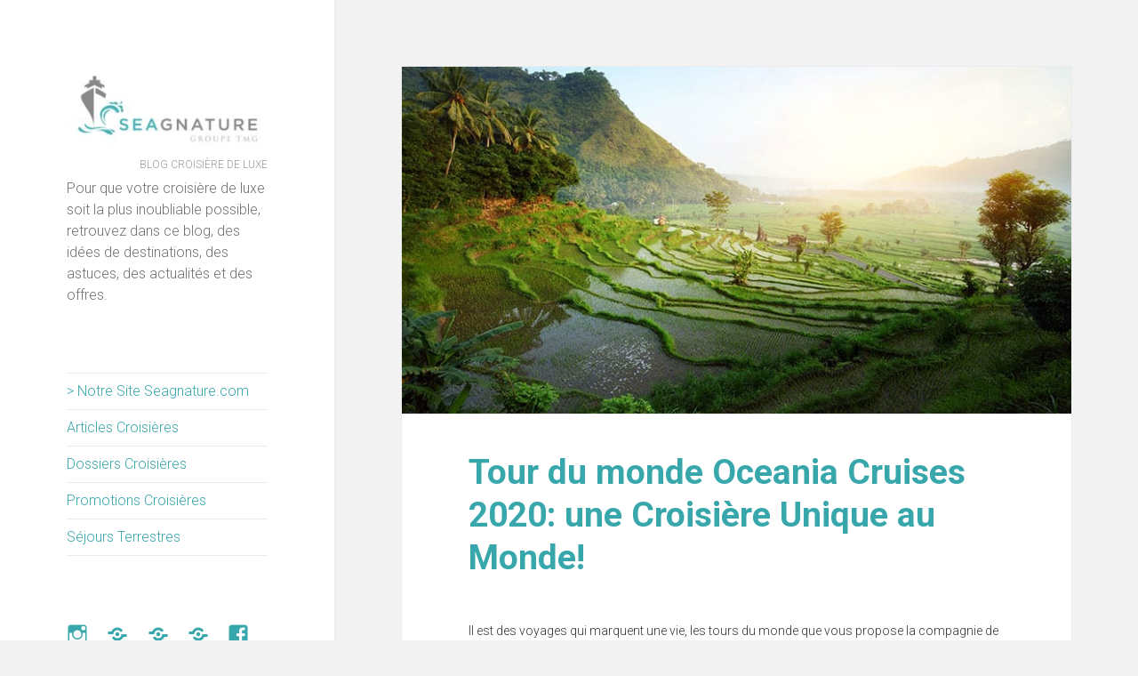

--- FILE ---
content_type: text/html; charset=UTF-8
request_url: https://www.seagnature.com/blog/tour-du-monde-oceania-cruises-2020-croisiere-unique-au-monde/
body_size: 13624
content:
<!DOCTYPE html>
<html lang="fr-FR" class="no-js">
<head>
<!-- Google Tag Manager -->
<script>(function(w,d,s,l,i){w[l]=w[l]||[];w[l].push({'gtm.start':
new Date().getTime(),event:'gtm.js'});var f=d.getElementsByTagName(s)[0],
j=d.createElement(s),dl=l!='dataLayer'?'&l='+l:'';j.async=true;j.src=
'https://www.googletagmanager.com/gtm.js?id='+i+dl;f.parentNode.insertBefore(j,f);
})(window,document,'script','dataLayer','GTM-PMXR6RH');</script>
<!-- End Google Tag Manager -->
	<meta charset="UTF-8">
	<meta name="viewport" content="width=device-width">
	<link rel="profile" href="http://gmpg.org/xfn/11">
	<link rel="pingback" href="https://www.seagnature.com/blog/xmlrpc.php">
	<!--[if lt IE 9]>
	<script src="https://www.seagnature.com/blog/wp-content/themes/seagnature/js/html5.js"></script>
	<![endif]-->
	<script>(function(html){html.className = html.className.replace(/\bno-js\b/,'js')})(document.documentElement);</script>
<title>Tour du monde Oceania Cruises 2020: une Croisière Unique au Monde !</title>

<!-- This site is optimized with the Yoast SEO plugin v12.4 - https://yoast.com/wordpress/plugins/seo/ -->
<meta name="description" content="Il est des voyages qui marquent une vie, les tours du monde que vous propose la compagnie de croisière Oceania Cruises en sont les plus beaux exemples."/>
<meta name="robots" content="max-snippet:-1, max-image-preview:large, max-video-preview:-1"/>
<link rel="canonical" href="https://www.seagnature.com/blog/tour-du-monde-oceania-cruises-2020-croisiere-unique-au-monde/" />
<meta property="og:locale" content="fr_FR" />
<meta property="og:type" content="article" />
<meta property="og:title" content="Tour du monde Oceania Cruises 2020: une Croisière Unique au Monde !" />
<meta property="og:description" content="Il est des voyages qui marquent une vie, les tours du monde que vous propose la compagnie de croisière Oceania Cruises en sont les plus beaux exemples." />
<meta property="og:url" content="https://www.seagnature.com/blog/tour-du-monde-oceania-cruises-2020-croisiere-unique-au-monde/" />
<meta property="og:site_name" content="Blog Croisière de Luxe" />
<meta property="article:publisher" content="https://www.facebook.com/croisieres.de.luxe" />
<meta property="article:author" content="https://www.facebook.com/croisieres.de.luxe" />
<meta property="article:tag" content="Oceania Cruises" />
<meta property="article:section" content="Articles Croisières" />
<meta property="article:published_time" content="2018-06-20T05:07:06+00:00" />
<meta property="article:modified_time" content="2018-06-19T15:37:03+00:00" />
<meta property="og:updated_time" content="2018-06-19T15:37:03+00:00" />
<meta property="og:image" content="https://www.seagnature.com/blog/wp-content/uploads/2018/06/croisiere-tour-monde-oceania-cruises-bali-indonesie.jpg" />
<meta property="og:image:secure_url" content="https://www.seagnature.com/blog/wp-content/uploads/2018/06/croisiere-tour-monde-oceania-cruises-bali-indonesie.jpg" />
<meta property="og:image:width" content="778" />
<meta property="og:image:height" content="403" />
<meta name="twitter:card" content="summary_large_image" />
<meta name="twitter:description" content="Il est des voyages qui marquent une vie, les tours du monde que vous propose la compagnie de croisière Oceania Cruises en sont les plus beaux exemples." />
<meta name="twitter:title" content="Tour du monde Oceania Cruises 2020: une Croisière Unique au Monde !" />
<meta name="twitter:site" content="@Seagnature" />
<meta name="twitter:image" content="https://www.seagnature.com/blog/wp-content/uploads/2018/06/croisiere-tour-monde-oceania-cruises-bali-indonesie.jpg" />
<meta name="twitter:creator" content="@seagnature" />
<script type='application/ld+json' class='yoast-schema-graph yoast-schema-graph--main'>{"@context":"https://schema.org","@graph":[{"@type":"WebSite","@id":"https://www.seagnature.com/blog/#website","url":"https://www.seagnature.com/blog/","name":"Blog Croisi\u00e8re de Luxe","potentialAction":{"@type":"SearchAction","target":"https://www.seagnature.com/blog/?s={search_term_string}","query-input":"required name=search_term_string"}},{"@type":"ImageObject","@id":"https://www.seagnature.com/blog/tour-du-monde-oceania-cruises-2020-croisiere-unique-au-monde/#primaryimage","url":"https://www.seagnature.com/blog/wp-content/uploads/2018/06/croisiere-tour-monde-oceania-cruises-bali-indonesie.jpg","width":778,"height":403,"caption":"croisi\u00e8re tour du monde oceania cruises"},{"@type":"WebPage","@id":"https://www.seagnature.com/blog/tour-du-monde-oceania-cruises-2020-croisiere-unique-au-monde/#webpage","url":"https://www.seagnature.com/blog/tour-du-monde-oceania-cruises-2020-croisiere-unique-au-monde/","inLanguage":"fr-FR","name":"Tour du monde Oceania Cruises 2020: une Croisi\u00e8re Unique au Monde !","isPartOf":{"@id":"https://www.seagnature.com/blog/#website"},"primaryImageOfPage":{"@id":"https://www.seagnature.com/blog/tour-du-monde-oceania-cruises-2020-croisiere-unique-au-monde/#primaryimage"},"datePublished":"2018-06-20T05:07:06+00:00","dateModified":"2018-06-19T15:37:03+00:00","author":{"@id":"https://www.seagnature.com/blog/#/schema/person/84730934bf9d626f5338912d1b3ed622"},"description":"Il est des voyages qui marquent une vie, les tours du monde que vous propose la compagnie de croisi\u00e8re Oceania Cruises en sont les plus beaux exemples."},{"@type":["Person"],"@id":"https://www.seagnature.com/blog/#/schema/person/84730934bf9d626f5338912d1b3ed622","name":"Seagnature","image":{"@type":"ImageObject","@id":"https://www.seagnature.com/blog/#authorlogo","url":"https://secure.gravatar.com/avatar/139bfeedc187101cd19143f4c1b62f86?s=96&d=mm&r=g","caption":"Seagnature"},"description":"Avec plus de 50 ans d\u2019exp\u00e9rience dans la croisi\u00e8re de luxe, Seagnature poss\u00e8de une expertise pr\u00e9cieuse et un r\u00e9seau important de partenaires pour offrir \u00e0 ses clients les meilleures croisi\u00e8res de luxe.","sameAs":["https://www.facebook.com/croisieres.de.luxe","https://twitter.com/seagnature"]}]}</script>
<!-- / Yoast SEO plugin. -->

<link rel='dns-prefetch' href='//fonts.googleapis.com' />
<link rel='dns-prefetch' href='//s.w.org' />
<link rel="alternate" type="application/rss+xml" title="Blog Croisière de Luxe &raquo; Flux" href="https://www.seagnature.com/blog/feed/" />
<link rel="alternate" type="application/rss+xml" title="Blog Croisière de Luxe &raquo; Flux des commentaires" href="https://www.seagnature.com/blog/comments/feed/" />
		<script type="text/javascript">
			window._wpemojiSettings = {"baseUrl":"https:\/\/s.w.org\/images\/core\/emoji\/11.2.0\/72x72\/","ext":".png","svgUrl":"https:\/\/s.w.org\/images\/core\/emoji\/11.2.0\/svg\/","svgExt":".svg","source":{"concatemoji":"https:\/\/www.seagnature.com\/blog\/wp-includes\/js\/wp-emoji-release.min.js?ver=5.1.21"}};
			!function(e,a,t){var n,r,o,i=a.createElement("canvas"),p=i.getContext&&i.getContext("2d");function s(e,t){var a=String.fromCharCode;p.clearRect(0,0,i.width,i.height),p.fillText(a.apply(this,e),0,0);e=i.toDataURL();return p.clearRect(0,0,i.width,i.height),p.fillText(a.apply(this,t),0,0),e===i.toDataURL()}function c(e){var t=a.createElement("script");t.src=e,t.defer=t.type="text/javascript",a.getElementsByTagName("head")[0].appendChild(t)}for(o=Array("flag","emoji"),t.supports={everything:!0,everythingExceptFlag:!0},r=0;r<o.length;r++)t.supports[o[r]]=function(e){if(!p||!p.fillText)return!1;switch(p.textBaseline="top",p.font="600 32px Arial",e){case"flag":return s([55356,56826,55356,56819],[55356,56826,8203,55356,56819])?!1:!s([55356,57332,56128,56423,56128,56418,56128,56421,56128,56430,56128,56423,56128,56447],[55356,57332,8203,56128,56423,8203,56128,56418,8203,56128,56421,8203,56128,56430,8203,56128,56423,8203,56128,56447]);case"emoji":return!s([55358,56760,9792,65039],[55358,56760,8203,9792,65039])}return!1}(o[r]),t.supports.everything=t.supports.everything&&t.supports[o[r]],"flag"!==o[r]&&(t.supports.everythingExceptFlag=t.supports.everythingExceptFlag&&t.supports[o[r]]);t.supports.everythingExceptFlag=t.supports.everythingExceptFlag&&!t.supports.flag,t.DOMReady=!1,t.readyCallback=function(){t.DOMReady=!0},t.supports.everything||(n=function(){t.readyCallback()},a.addEventListener?(a.addEventListener("DOMContentLoaded",n,!1),e.addEventListener("load",n,!1)):(e.attachEvent("onload",n),a.attachEvent("onreadystatechange",function(){"complete"===a.readyState&&t.readyCallback()})),(n=t.source||{}).concatemoji?c(n.concatemoji):n.wpemoji&&n.twemoji&&(c(n.twemoji),c(n.wpemoji)))}(window,document,window._wpemojiSettings);
		</script>
		<style type="text/css">
img.wp-smiley,
img.emoji {
	display: inline !important;
	border: none !important;
	box-shadow: none !important;
	height: 1em !important;
	width: 1em !important;
	margin: 0 .07em !important;
	vertical-align: -0.1em !important;
	background: none !important;
	padding: 0 !important;
}
</style>
	<link rel='stylesheet' id='wp-block-library-css'  href='https://www.seagnature.com/blog/wp-includes/css/dist/block-library/style.min.css?ver=5.1.21' type='text/css' media='all' />
<link rel='stylesheet' id='twentyfifteen-fonts-css'  href='https://fonts.googleapis.com/css?family=Roboto%3A300italic%2C700italic%2C300%2C700&#038;subset=latin%2Clatin-ext' type='text/css' media='all' />
<link rel='stylesheet' id='genericons-css'  href='https://www.seagnature.com/blog/wp-content/themes/seagnature/genericons/genericons.css?ver=3.2' type='text/css' media='all' />
<link rel='stylesheet' id='twentyfifteen-style-css'  href='https://www.seagnature.com/blog/wp-content/themes/seagnature/style.css?ver=5.1.21' type='text/css' media='all' />
<style id='twentyfifteen-style-inline-css' type='text/css'>

			.post-navigation .nav-previous { background-image: url(https://www.seagnature.com/blog/wp-content/uploads/2018/06/croisiere-fluviale-luxe-rhin-Francfort-sur-le-Main.jpg); }
			.post-navigation .nav-previous .post-title, .post-navigation .nav-previous a:hover .post-title, .post-navigation .nav-previous .meta-nav { color: #fff; }
			.post-navigation .nav-previous a:before { background-color: rgba(0, 0, 0, 0.4); }
		
			.post-navigation .nav-next { background-image: url(https://www.seagnature.com/blog/wp-content/uploads/2018/06/croisiere-baltique-tallinn-825x510.jpg); border-top: 0; }
			.post-navigation .nav-next .post-title, .post-navigation .nav-next a:hover .post-title, .post-navigation .nav-next .meta-nav { color: #fff; }
			.post-navigation .nav-next a:before { background-color: rgba(0, 0, 0, 0.4); }
		
</style>
<!--[if lt IE 9]>
<link rel='stylesheet' id='twentyfifteen-ie-css'  href='https://www.seagnature.com/blog/wp-content/themes/seagnature/css/ie.css?ver=20141010' type='text/css' media='all' />
<![endif]-->
<!--[if lt IE 8]>
<link rel='stylesheet' id='twentyfifteen-ie7-css'  href='https://www.seagnature.com/blog/wp-content/themes/seagnature/css/ie7.css?ver=20141010' type='text/css' media='all' />
<![endif]-->
<link rel='stylesheet' id='bootstrap-css'  href='https://www.seagnature.com/blog/wp-content/themes/seagnature/css/bootstrap.min.css?ver=5.1.21' type='text/css' media='all' />
<script type='text/javascript' src='https://www.seagnature.com/blog/wp-includes/js/jquery/jquery.js?ver=1.12.4'></script>
<script type='text/javascript' src='https://www.seagnature.com/blog/wp-includes/js/jquery/jquery-migrate.min.js?ver=1.4.1'></script>
<link rel='https://api.w.org/' href='https://www.seagnature.com/blog/wp-json/' />
<link rel="EditURI" type="application/rsd+xml" title="RSD" href="https://www.seagnature.com/blog/xmlrpc.php?rsd" />
<link rel="wlwmanifest" type="application/wlwmanifest+xml" href="https://www.seagnature.com/blog/wp-includes/wlwmanifest.xml" /> 
<meta name="generator" content="WordPress 5.1.21" />
<link rel='shortlink' href='https://www.seagnature.com/blog/?p=1200' />
<link rel="alternate" type="application/json+oembed" href="https://www.seagnature.com/blog/wp-json/oembed/1.0/embed?url=https%3A%2F%2Fwww.seagnature.com%2Fblog%2Ftour-du-monde-oceania-cruises-2020-croisiere-unique-au-monde%2F" />
<link rel="alternate" type="text/xml+oembed" href="https://www.seagnature.com/blog/wp-json/oembed/1.0/embed?url=https%3A%2F%2Fwww.seagnature.com%2Fblog%2Ftour-du-monde-oceania-cruises-2020-croisiere-unique-au-monde%2F&#038;format=xml" />

		<script>
			(function(i,s,o,g,r,a,m){i['GoogleAnalyticsObject']=r;i[r]=i[r]||function(){
			(i[r].q=i[r].q||[]).push(arguments)},i[r].l=1*new Date();a=s.createElement(o),
			m=s.getElementsByTagName(o)[0];a.async=1;a.src=g;m.parentNode.insertBefore(a,m)
			})(window,document,'script','https://www.google-analytics.com/analytics.js','ga');
			ga('create', 'UA-2374614-7', 'auto');
			ga('require', 'displayfeatures');
			ga('send', 'pageview');
		</script>

	<!-- Google tag (gtag.js) -->
<script async src="https://www.googletagmanager.com/gtag/js?id=AW-1021856084"></script>
<script>
  window.dataLayer = window.dataLayer || [];
  function gtag(){dataLayer.push(arguments);}
  gtag('js', new Date());

  gtag('config', 'AW-1021856084');
</script>
<style type="text/css">.broken_link, a.broken_link {
	text-decoration: line-through;
}</style><style type="text/css" id="custom-background-css">
body.custom-background { background-color: #f2f2f3; }
</style>
	<link rel="icon" href="https://www.seagnature.com/blog/wp-content/uploads/2019/07/cropped-fav-32x32.png" sizes="32x32" />
<link rel="icon" href="https://www.seagnature.com/blog/wp-content/uploads/2019/07/cropped-fav-192x192.png" sizes="192x192" />
<link rel="apple-touch-icon-precomposed" href="https://www.seagnature.com/blog/wp-content/uploads/2019/07/cropped-fav-180x180.png" />
<meta name="msapplication-TileImage" content="https://www.seagnature.com/blog/wp-content/uploads/2019/07/cropped-fav-270x270.png" />
		<style type="text/css" id="wp-custom-css">
			.button {
  display: inline-block;
  padding: 12px 24px;
  border-radius: 6px;
  border: 0!important;
  font-weight: bold;
  letter-spacing: 0.0625em;
  text-transform: uppercase;
  background: #38a4ac;
  color: #fff;
}
/* Add a rollover background colour but keep the text white */
.button:hover,
.button:focus,
.button:active {
  background: #081a33;
	color: #fff;
}
.texte-turquoise {
  color: #38a7ac;
}
.texte-rouge {
  color: #eb4742;
}
/* Désactive la coupure automatique des mots */
p, h1, h2, h3, h4, h5, h6, li, blockquote, .entry-content {
  hyphens: none !important;
  -webkit-hyphens: none !important;
  -moz-hyphens: none !important;
  -ms-hyphens: none !important;
  word-break: normal !important;
  overflow-wrap: normal !important;
}		</style>
			<link rel="me" href="https://mastodon.top/@CroisiereDeLuxe">
	<link rel="me" href="https://mastodon.social/@ccailt">
</head>

<body class="post-template-default single single-post postid-1200 single-format-standard custom-background wp-custom-logo">
<div id="page" class="hfeed site">
	<a class="skip-link screen-reader-text" href="#content">Skip to content</a>

	<div id="sidebar" class="sidebar">
		<header id="masthead" class="site-header" role="banner">
			<div class="site-branding">
				<a href="https://www.seagnature.com/blog/" class="custom-logo-link" rel="home" itemprop="url"><img width="248" height="105" src="https://www.seagnature.com/blog/wp-content/uploads/2023/04/cropped-seagnature-long.jpg" class="custom-logo" alt="Blog Croisière de Luxe" itemprop="logo" /></a>						<p class="site-title"><a href="https://www.seagnature.com/blog/" rel="home">Blog Croisière de Luxe</a></p>
											<p class="site-description">Pour que votre croisière de luxe soit la plus inoubliable possible, retrouvez dans ce blog, des idées de destinations, des astuces, des actualités et des offres.</p>
									<button class="secondary-toggle">Menu and widgets</button>
			</div><!-- .site-branding -->
		</header><!-- .site-header -->

			<div id="secondary" class="secondary">

					<nav id="site-navigation" class="main-navigation" role="navigation">
				<div class="menu-menu-1-container"><ul id="menu-menu-1" class="nav-menu"><li id="menu-item-32" class="menu-item menu-item-type-custom menu-item-object-custom menu-item-32"><a href="https://www.seagnature.com/?utm_source=blog&#038;utm_medium=menugauche&#038;utm_campaign=boutongotosite">> Notre Site Seagnature.com</a></li>
<li id="menu-item-12" class="menu-item menu-item-type-taxonomy menu-item-object-category current-post-ancestor current-menu-parent current-post-parent menu-item-12"><a href="https://www.seagnature.com/blog/category/articles-croisieres/">Articles Croisières</a></li>
<li id="menu-item-13" class="menu-item menu-item-type-taxonomy menu-item-object-category menu-item-13"><a href="https://www.seagnature.com/blog/category/dossiers-croisieres/">Dossiers Croisières</a></li>
<li id="menu-item-29" class="menu-item menu-item-type-taxonomy menu-item-object-category menu-item-29"><a href="https://www.seagnature.com/blog/category/promotions-croisieres/">Promotions Croisières</a></li>
<li id="menu-item-2845" class="menu-item menu-item-type-taxonomy menu-item-object-category menu-item-2845"><a href="https://www.seagnature.com/blog/category/sejours-terrestres/">Séjours Terrestres</a></li>
</ul></div>			</nav><!-- .main-navigation -->
		
					<nav id="social-navigation" class="social-navigation" role="navigation">
				<div class="menu-menu-sn-container"><ul id="menu-menu-sn" class="menu"><li id="menu-item-156" class="menu-item menu-item-type-custom menu-item-object-custom menu-item-156"><a href="https://www.instagram.com/seagnature/"><span class="screen-reader-text">Instagram</span></a></li>
<li id="menu-item-155" class="menu-item menu-item-type-custom menu-item-object-custom menu-item-155"><a href="https://mastodon.top/@CroisiereDeLuxe"><span class="screen-reader-text">Mastodon</span></a></li>
<li id="menu-item-7016" class="menu-item menu-item-type-custom menu-item-object-custom menu-item-7016"><a href="https://bsky.app/profile/seagnature.com"><span class="screen-reader-text">Bluesky</span></a></li>
<li id="menu-item-1279" class="menu-item menu-item-type-custom menu-item-object-custom menu-item-1279"><a href="https://www.threads.net/@seagnature"><span class="screen-reader-text">Threads</span></a></li>
<li id="menu-item-154" class="menu-item menu-item-type-custom menu-item-object-custom menu-item-154"><a href="https://www.facebook.com/croisieres.de.luxe"><span class="screen-reader-text">Facebook</span></a></li>
<li id="menu-item-4946" class="menu-item menu-item-type-custom menu-item-object-custom menu-item-4946"><a href="https://flipboard.com/@seagnature/croisieres-de-luxe-1h48t4hsy"><span class="screen-reader-text">Flipboard</span></a></li>
<li id="menu-item-157" class="menu-item menu-item-type-custom menu-item-object-custom menu-item-157"><a href="https://www.pinterest.com/seagnature/"><span class="screen-reader-text">Pinterest</span></a></li>
<li id="menu-item-423" class="menu-item menu-item-type-custom menu-item-object-custom menu-item-423"><a href="https://www.youtube.com/c/Seagnature"><span class="screen-reader-text">YouTube</span></a></li>
<li id="menu-item-159" class="menu-item menu-item-type-custom menu-item-object-custom menu-item-159"><a href="https://fr.linkedin.com/company/seagnature"><span class="screen-reader-text">LinkedIn</span></a></li>
<li id="menu-item-1278" class="menu-item menu-item-type-custom menu-item-object-custom menu-item-1278"><a href="https://www.seagnature.com/blog/feed/"><span class="screen-reader-text">RSS</span></a></li>
</ul></div>			</nav><!-- .social-navigation -->
		
					<div id="widget-area" class="widget-area" role="complementary">
				<aside id="search-2" class="widget widget_search"><form role="search" method="get" class="search-form" action="https://www.seagnature.com/blog/">
				<label>
					<span class="screen-reader-text">Rechercher :</span>
					<input type="search" class="search-field" placeholder="Recherche&hellip;" value="" name="s" />
				</label>
				<input type="submit" class="search-submit screen-reader-text" value="Rechercher" />
			</form></aside>		<aside id="recent-posts-2" class="widget widget_recent_entries">		<h2 class="widget-title">Articles récents</h2>		<ul>
											<li>
					<a href="https://www.seagnature.com/blog/silversea-silver-muse-une-transformation-luxueuse-qui-ravira-les-amateurs-de-croisieres-gastronomiques-100788/">Silver Muse&nbsp;: Une Transformation Luxueuse qui ravira les Amateurs de Croisières Gastronomiques</a>
									</li>
											<li>
					<a href="https://www.seagnature.com/blog/sail-save-vos-croisieres-de-reve-crystal-cruises-a-prix-avantageux-100787/">Sail &#038; Save&nbsp;: Vos Croisières de Rêve CRYSTAL à Prix Avantageux</a>
									</li>
											<li>
					<a href="https://www.seagnature.com/blog/la-polynesie-secrete-a-bord-du-jacques-cartier-croisiere-ponant-explorations-et-traditions-polynesiennes-100786/">La Polynésie Secrète à bord du Jacques Cartier&nbsp;: Explorations et Traditions Polynésiennes</a>
									</li>
											<li>
					<a href="https://www.seagnature.com/blog/oceania-cruises-croisiere-desormais-reservee-aux-adultes-une-nouvelle-ere-de-quietude-en-mer-100785/">Oceania Cruises, désormais Réservée aux Adultes&nbsp;: une Nouvelle ère de Quiétude en mer</a>
									</li>
											<li>
					<a href="https://www.seagnature.com/blog/une-invitation-particuliere-de-la-part-des-croisieres-de-luxe-explora-journeys-100784/">Une Invitation Particulière de la Part d&rsquo;Explora Journeys</a>
									</li>
											<li>
					<a href="https://www.seagnature.com/blog/croisiere-luxe-regent-seven-seas-upgrade-your-horizon-2026-100783/">Regent Seven Seas Cruises : L&rsquo;offre « Upgrade Your Horizon » pour Explorer le Monde en Luxe Absolu</a>
									</li>
											<li>
					<a href="https://www.seagnature.com/blog/croisieres-de-luxe-en-famille-decouvrez-comment-explora-journeys-reinvente-les-voyages-multigenerationnels-en-mer-100782/">Croisières de Luxe en Famille&nbsp;: Découvrez comment Explora Journeys réinvente les Voyages Multigénérationnels en Mer</a>
									</li>
					</ul>
		</aside><aside id="tag_cloud-3" class="widget widget_tag_cloud"><h2 class="widget-title">On parle d&rsquo;elles</h2><div class="tagcloud"><a href="https://www.seagnature.com/blog/tag/a-rosa/" class="tag-cloud-link tag-link-29 tag-link-position-1" style="font-size: 11.2pt;" aria-label="A-Rosa (4 éléments)">A-Rosa</a>
<a href="https://www.seagnature.com/blog/tag/amawaterways/" class="tag-cloud-link tag-link-19 tag-link-position-2" style="font-size: 14.48pt;" aria-label="AmaWaterways (12 éléments)">AmaWaterways</a>
<a href="https://www.seagnature.com/blog/tag/anakonda-river-cruises/" class="tag-cloud-link tag-link-31 tag-link-position-3" style="font-size: 9.44pt;" aria-label="Anakonda River Cruises (2 éléments)">Anakonda River Cruises</a>
<a href="https://www.seagnature.com/blog/tag/black-friday-2024/" class="tag-cloud-link tag-link-518 tag-link-position-4" style="font-size: 11.84pt;" aria-label="Black Friday 2024 (5 éléments)">Black Friday 2024</a>
<a href="https://www.seagnature.com/blog/tag/crystal-cruises/" class="tag-cloud-link tag-link-12 tag-link-position-5" style="font-size: 19.92pt;" aria-label="Crystal Cruises (60 éléments)">Crystal Cruises</a>
<a href="https://www.seagnature.com/blog/tag/cunard/" class="tag-cloud-link tag-link-28 tag-link-position-6" style="font-size: 9.44pt;" aria-label="Cunard (2 éléments)">Cunard</a>
<a href="https://www.seagnature.com/blog/tag/disney-cruise-line/" class="tag-cloud-link tag-link-15 tag-link-position-7" style="font-size: 13.92pt;" aria-label="Disney Cruise Line (10 éléments)">Disney Cruise Line</a>
<a href="https://www.seagnature.com/blog/tag/emerald/" class="tag-cloud-link tag-link-24 tag-link-position-8" style="font-size: 11.2pt;" aria-label="Emerald (4 éléments)">Emerald</a>
<a href="https://www.seagnature.com/blog/tag/explora-journeys/" class="tag-cloud-link tag-link-222 tag-link-position-9" style="font-size: 18.08pt;" aria-label="Explora Journeys (35 éléments)">Explora Journeys</a>
<a href="https://www.seagnature.com/blog/tag/four-seasons/" class="tag-cloud-link tag-link-376 tag-link-position-10" style="font-size: 10.4pt;" aria-label="Four Seasons (3 éléments)">Four Seasons</a>
<a href="https://www.seagnature.com/blog/tag/holland-america-line/" class="tag-cloud-link tag-link-22 tag-link-position-11" style="font-size: 11.2pt;" aria-label="Holland America Line (4 éléments)">Holland America Line</a>
<a href="https://www.seagnature.com/blog/tag/luftner-cruises/" class="tag-cloud-link tag-link-30 tag-link-position-12" style="font-size: 12.4pt;" aria-label="Lüftner Cruises (6 éléments)">Lüftner Cruises</a>
<a href="https://www.seagnature.com/blog/tag/norwegian-cruise-line/" class="tag-cloud-link tag-link-14 tag-link-position-13" style="font-size: 15.44pt;" aria-label="Norwegian Cruise Line (16 éléments)">Norwegian Cruise Line</a>
<a href="https://www.seagnature.com/blog/tag/oceania-cruises/" class="tag-cloud-link tag-link-8 tag-link-position-14" style="font-size: 21.84pt;" aria-label="Oceania Cruises (105 éléments)">Oceania Cruises</a>
<a href="https://www.seagnature.com/blog/tag/orient-express/" class="tag-cloud-link tag-link-375 tag-link-position-15" style="font-size: 10.4pt;" aria-label="Orient Express (3 éléments)">Orient Express</a>
<a href="https://www.seagnature.com/blog/tag/ponant/" class="tag-cloud-link tag-link-18 tag-link-position-16" style="font-size: 16.64pt;" aria-label="Ponant (23 éléments)">Ponant</a>
<a href="https://www.seagnature.com/blog/tag/princess-cruises/" class="tag-cloud-link tag-link-27 tag-link-position-17" style="font-size: 10.4pt;" aria-label="Princess Cruises (3 éléments)">Princess Cruises</a>
<a href="https://www.seagnature.com/blog/tag/quark-expeditions/" class="tag-cloud-link tag-link-32 tag-link-position-18" style="font-size: 14.48pt;" aria-label="Quark Expeditions (12 éléments)">Quark Expeditions</a>
<a href="https://www.seagnature.com/blog/tag/regent-seven-seas-cruises/" class="tag-cloud-link tag-link-11 tag-link-position-19" style="font-size: 21.28pt;" aria-label="Regent Seven Seas Cruises (91 éléments)">Regent Seven Seas Cruises</a>
<a href="https://www.seagnature.com/blog/tag/ritz-carlton-yacht-collection/" class="tag-cloud-link tag-link-342 tag-link-position-20" style="font-size: 10.4pt;" aria-label="Ritz-Carlton Yacht Collection (3 éléments)">Ritz-Carlton Yacht Collection</a>
<a href="https://www.seagnature.com/blog/tag/scenic/" class="tag-cloud-link tag-link-23 tag-link-position-21" style="font-size: 15.44pt;" aria-label="Scenic (16 éléments)">Scenic</a>
<a href="https://www.seagnature.com/blog/tag/seabourn/" class="tag-cloud-link tag-link-21 tag-link-position-22" style="font-size: 17.76pt;" aria-label="Seabourn (32 éléments)">Seabourn</a>
<a href="https://www.seagnature.com/blog/tag/sea-cloud-cruises/" class="tag-cloud-link tag-link-16 tag-link-position-23" style="font-size: 16.48pt;" aria-label="Sea Cloud Cruises (22 éléments)">Sea Cloud Cruises</a>
<a href="https://www.seagnature.com/blog/tag/seadream-yacht-club/" class="tag-cloud-link tag-link-13 tag-link-position-24" style="font-size: 16pt;" aria-label="SeaDream Yacht Club (19 éléments)">SeaDream Yacht Club</a>
<a href="https://www.seagnature.com/blog/tag/silversea-cruises/" class="tag-cloud-link tag-link-10 tag-link-position-25" style="font-size: 22pt;" aria-label="Silversea Cruises (110 éléments)">Silversea Cruises</a>
<a href="https://www.seagnature.com/blog/tag/star-clippers/" class="tag-cloud-link tag-link-343 tag-link-position-26" style="font-size: 8pt;" aria-label="Star Clippers (1 élément)">Star Clippers</a>
<a href="https://www.seagnature.com/blog/tag/swan-hellenic/" class="tag-cloud-link tag-link-209 tag-link-position-27" style="font-size: 11.84pt;" aria-label="Swan Hellenic (5 éléments)">Swan Hellenic</a>
<a href="https://www.seagnature.com/blog/tag/uniworld/" class="tag-cloud-link tag-link-20 tag-link-position-28" style="font-size: 13.6pt;" aria-label="Uniworld (9 éléments)">Uniworld</a>
<a href="https://www.seagnature.com/blog/tag/viking-ocean-cruises/" class="tag-cloud-link tag-link-26 tag-link-position-29" style="font-size: 9.44pt;" aria-label="Viking Ocean Cruises (2 éléments)">Viking Ocean Cruises</a>
<a href="https://www.seagnature.com/blog/tag/viking-river-cruises/" class="tag-cloud-link tag-link-25 tag-link-position-30" style="font-size: 11.84pt;" aria-label="Viking River Cruises (5 éléments)">Viking River Cruises</a>
<a href="https://www.seagnature.com/blog/tag/windstar-cruises/" class="tag-cloud-link tag-link-17 tag-link-position-31" style="font-size: 12.4pt;" aria-label="Windstar Cruises (6 éléments)">Windstar Cruises</a></div>
</aside><aside id="archives-2" class="widget widget_archive"><h2 class="widget-title">Archives</h2>		<label class="screen-reader-text" for="archives-dropdown-2">Archives</label>
		<select id="archives-dropdown-2" name="archive-dropdown" onchange='document.location.href=this.options[this.selectedIndex].value;'>
			
			<option value="">Sélectionner un mois</option>
				<option value='https://www.seagnature.com/blog/2026/01/'> janvier 2026 </option>
	<option value='https://www.seagnature.com/blog/2025/12/'> décembre 2025 </option>
	<option value='https://www.seagnature.com/blog/2025/11/'> novembre 2025 </option>
	<option value='https://www.seagnature.com/blog/2025/10/'> octobre 2025 </option>
	<option value='https://www.seagnature.com/blog/2025/09/'> septembre 2025 </option>
	<option value='https://www.seagnature.com/blog/2025/08/'> août 2025 </option>
	<option value='https://www.seagnature.com/blog/2025/07/'> juillet 2025 </option>
	<option value='https://www.seagnature.com/blog/2025/06/'> juin 2025 </option>
	<option value='https://www.seagnature.com/blog/2025/05/'> mai 2025 </option>
	<option value='https://www.seagnature.com/blog/2025/04/'> avril 2025 </option>
	<option value='https://www.seagnature.com/blog/2025/03/'> mars 2025 </option>
	<option value='https://www.seagnature.com/blog/2025/02/'> février 2025 </option>
	<option value='https://www.seagnature.com/blog/2025/01/'> janvier 2025 </option>
	<option value='https://www.seagnature.com/blog/2024/12/'> décembre 2024 </option>
	<option value='https://www.seagnature.com/blog/2024/11/'> novembre 2024 </option>
	<option value='https://www.seagnature.com/blog/2024/10/'> octobre 2024 </option>
	<option value='https://www.seagnature.com/blog/2024/09/'> septembre 2024 </option>
	<option value='https://www.seagnature.com/blog/2024/08/'> août 2024 </option>
	<option value='https://www.seagnature.com/blog/2024/07/'> juillet 2024 </option>
	<option value='https://www.seagnature.com/blog/2024/06/'> juin 2024 </option>
	<option value='https://www.seagnature.com/blog/2024/05/'> mai 2024 </option>
	<option value='https://www.seagnature.com/blog/2024/04/'> avril 2024 </option>
	<option value='https://www.seagnature.com/blog/2024/03/'> mars 2024 </option>
	<option value='https://www.seagnature.com/blog/2024/02/'> février 2024 </option>
	<option value='https://www.seagnature.com/blog/2024/01/'> janvier 2024 </option>
	<option value='https://www.seagnature.com/blog/2023/12/'> décembre 2023 </option>
	<option value='https://www.seagnature.com/blog/2023/11/'> novembre 2023 </option>
	<option value='https://www.seagnature.com/blog/2023/05/'> mai 2023 </option>
	<option value='https://www.seagnature.com/blog/2023/04/'> avril 2023 </option>
	<option value='https://www.seagnature.com/blog/2023/03/'> mars 2023 </option>
	<option value='https://www.seagnature.com/blog/2022/12/'> décembre 2022 </option>
	<option value='https://www.seagnature.com/blog/2022/11/'> novembre 2022 </option>
	<option value='https://www.seagnature.com/blog/2022/10/'> octobre 2022 </option>
	<option value='https://www.seagnature.com/blog/2022/09/'> septembre 2022 </option>
	<option value='https://www.seagnature.com/blog/2022/06/'> juin 2022 </option>
	<option value='https://www.seagnature.com/blog/2022/05/'> mai 2022 </option>
	<option value='https://www.seagnature.com/blog/2022/04/'> avril 2022 </option>
	<option value='https://www.seagnature.com/blog/2022/03/'> mars 2022 </option>
	<option value='https://www.seagnature.com/blog/2021/09/'> septembre 2021 </option>
	<option value='https://www.seagnature.com/blog/2021/06/'> juin 2021 </option>
	<option value='https://www.seagnature.com/blog/2021/03/'> mars 2021 </option>
	<option value='https://www.seagnature.com/blog/2020/08/'> août 2020 </option>
	<option value='https://www.seagnature.com/blog/2020/07/'> juillet 2020 </option>
	<option value='https://www.seagnature.com/blog/2020/06/'> juin 2020 </option>
	<option value='https://www.seagnature.com/blog/2020/05/'> mai 2020 </option>
	<option value='https://www.seagnature.com/blog/2020/04/'> avril 2020 </option>
	<option value='https://www.seagnature.com/blog/2020/03/'> mars 2020 </option>
	<option value='https://www.seagnature.com/blog/2020/02/'> février 2020 </option>
	<option value='https://www.seagnature.com/blog/2020/01/'> janvier 2020 </option>
	<option value='https://www.seagnature.com/blog/2019/12/'> décembre 2019 </option>
	<option value='https://www.seagnature.com/blog/2019/11/'> novembre 2019 </option>
	<option value='https://www.seagnature.com/blog/2019/10/'> octobre 2019 </option>
	<option value='https://www.seagnature.com/blog/2019/09/'> septembre 2019 </option>
	<option value='https://www.seagnature.com/blog/2019/08/'> août 2019 </option>
	<option value='https://www.seagnature.com/blog/2019/07/'> juillet 2019 </option>
	<option value='https://www.seagnature.com/blog/2019/06/'> juin 2019 </option>
	<option value='https://www.seagnature.com/blog/2019/05/'> mai 2019 </option>
	<option value='https://www.seagnature.com/blog/2019/04/'> avril 2019 </option>
	<option value='https://www.seagnature.com/blog/2019/03/'> mars 2019 </option>
	<option value='https://www.seagnature.com/blog/2019/01/'> janvier 2019 </option>
	<option value='https://www.seagnature.com/blog/2018/12/'> décembre 2018 </option>
	<option value='https://www.seagnature.com/blog/2018/10/'> octobre 2018 </option>
	<option value='https://www.seagnature.com/blog/2018/09/'> septembre 2018 </option>
	<option value='https://www.seagnature.com/blog/2018/08/'> août 2018 </option>
	<option value='https://www.seagnature.com/blog/2018/07/'> juillet 2018 </option>
	<option value='https://www.seagnature.com/blog/2018/06/'> juin 2018 </option>
	<option value='https://www.seagnature.com/blog/2018/05/'> mai 2018 </option>
	<option value='https://www.seagnature.com/blog/2018/03/'> mars 2018 </option>
	<option value='https://www.seagnature.com/blog/2018/02/'> février 2018 </option>
	<option value='https://www.seagnature.com/blog/2018/01/'> janvier 2018 </option>
	<option value='https://www.seagnature.com/blog/2017/12/'> décembre 2017 </option>
	<option value='https://www.seagnature.com/blog/2017/11/'> novembre 2017 </option>
	<option value='https://www.seagnature.com/blog/2017/10/'> octobre 2017 </option>
	<option value='https://www.seagnature.com/blog/2017/09/'> septembre 2017 </option>
	<option value='https://www.seagnature.com/blog/2017/08/'> août 2017 </option>
	<option value='https://www.seagnature.com/blog/2017/07/'> juillet 2017 </option>
	<option value='https://www.seagnature.com/blog/2017/06/'> juin 2017 </option>
	<option value='https://www.seagnature.com/blog/2017/05/'> mai 2017 </option>
	<option value='https://www.seagnature.com/blog/2017/04/'> avril 2017 </option>
	<option value='https://www.seagnature.com/blog/2017/03/'> mars 2017 </option>
	<option value='https://www.seagnature.com/blog/2017/02/'> février 2017 </option>
	<option value='https://www.seagnature.com/blog/2017/01/'> janvier 2017 </option>
	<option value='https://www.seagnature.com/blog/2016/12/'> décembre 2016 </option>
	<option value='https://www.seagnature.com/blog/2016/11/'> novembre 2016 </option>
	<option value='https://www.seagnature.com/blog/2016/10/'> octobre 2016 </option>
	<option value='https://www.seagnature.com/blog/2016/09/'> septembre 2016 </option>
	<option value='https://www.seagnature.com/blog/2016/07/'> juillet 2016 </option>
	<option value='https://www.seagnature.com/blog/2016/06/'> juin 2016 </option>

		</select>
		</aside><aside id="text-2" class="widget widget_text">			<div class="textwidget"><p><a href="https://www.seagnature.com/blog/politique-de-confidentialite/">Politique de confidentialité</a></p>
</div>
		</aside>			</div><!-- .widget-area -->
		
	</div><!-- .secondary -->

	</div><!-- .sidebar -->

	<div id="content" class="site-content">

	<div id="primary" class="content-area">
		<main id="main" class="site-main" role="main">

		
<article id="post-1200" class="post-1200 post type-post status-publish format-standard has-post-thumbnail hentry category-articles-croisieres tag-oceania-cruises">
	
	<div class="post-thumbnail">
		<img width="778" height="403" src="https://www.seagnature.com/blog/wp-content/uploads/2018/06/croisiere-tour-monde-oceania-cruises-bali-indonesie.jpg" class="attachment-post-thumbnail size-post-thumbnail wp-post-image" alt="croisière tour du monde oceania cruises" srcset="https://www.seagnature.com/blog/wp-content/uploads/2018/06/croisiere-tour-monde-oceania-cruises-bali-indonesie.jpg 778w, https://www.seagnature.com/blog/wp-content/uploads/2018/06/croisiere-tour-monde-oceania-cruises-bali-indonesie-300x155.jpg 300w, https://www.seagnature.com/blog/wp-content/uploads/2018/06/croisiere-tour-monde-oceania-cruises-bali-indonesie-768x398.jpg 768w" sizes="(max-width: 778px) 100vw, 778px" />	</div><!-- .post-thumbnail -->

	
	<header class="entry-header">
		<h1 class="entry-title">Tour du monde Oceania Cruises 2020: une Croisière Unique au Monde!</h1>	</header><!-- .entry-header -->

	<div class="entry-content">
		<p>Il est des voyages qui marquent une vie, les tours du monde que vous propose la compagnie de <strong>croisière Oceania Cruises</strong> en sont les plus beaux exemples. Imaginez parcourir le globe à la découverte des plus beaux endroits du monde tout en profitant d’un niveau de confort inégalé à bord de navires taillés pour l’aventure.<span id="more-1200"></span></p>
<p>En réservant ce voyage inoubliable, vous bénéficiez d’une remise exceptionnelle allant jusqu’à 29% pour ne sacrifier aucun plaisir à bord comme à terre ainsi qu’une sélection de prestations exclusives <strong>O’Life Choice</strong> vous permettant au choix de profiter de <strong>78 excursions à terre</strong>, ou d’un <strong>forfait boissons</strong> ou bien de <strong>7800</strong><strong>$ de crédit à bord</strong> pour vivre intensément ce voyage unique au monde.</p>
<p>En route pour des horizons spectaculaires, <strong>Oceania Cruises</strong> met à votre disposition le <strong>forfait Prestige Exclusif</strong> vous offrant:</p>
<ul>
<li>Jusqu’à 8200$ de pourboires</li>
<li>Une assistance médicale à bord</li>
<li>L’accès Internet illimité</li>
<li>Des services de blanchisserie</li>
<li>Des événements à terre exclusifs</li>
<li>1000$ de crédit à bord par cabine</li>
<li>Une nuit en hôtel de luxe avant la croisière</li>
<li>Le transport offert entre l’hôtel et le navire</li>
</ul>
<p>Tenté(e) par l’aventure ? N’hésitez plus et partez avec Oceania Cruises pour un tour du monde tout en douceur !</p>
<h2>L’Amérique sous toutes ses formes !</h2>
<p>Partez depuis la bouillonnante métropole de <a title="Croisière de Luxe aux USA" href="https://www.seagnature.com/port/1112-miami?utm_source=bluedge&amp;utm_medium=blog&amp;utm_campaign=mars2018">Miami</a> aux avenues mythiques et au rythme frénétique pour découvrir les côtes baignées de lumière de Cuba. Ressentez la chaleur de <a title="Croisière de Luxe à Cuba" href="https://www.seagnature.com/port/366-havane?utm_source=bluedge&amp;utm_medium=blog&amp;utm_campaign=mars2018">La Havane</a> et sa douceur de vivre !</p>
<p><img class="aligncenter wp-image-602 size-large" title="Croisière Oceania Cruises tour du monde 2020" src="https://www.seagnature.com/blog/wp-content/uploads/2017/05/Croisiere-Cuba-1024x419.png" alt="croisière de luxe à cuba" width="660" height="270" /></p>
<p>Vous naviguerez doucement depuis la Colombie et <a title="Croisière de Luxe en Amérique du Sud" href="https://www.seagnature.com/port/347-puntarenas?utm_source=bluedge&amp;utm_medium=blog&amp;utm_campaign=mars2018">Puntarenas</a> au Costa Rica pour atteindre les côtes du Mexique. Partez à la découverte de <a title="Croisière Oceania Cruises" href="https://www.seagnature.com/port/801-manzanillo?utm_source=bluedge&amp;utm_medium=blog&amp;utm_campaign=mars2018">Manzanillo</a>, station balnéaire au charme fou puis <a title="Croisière prestige" href="https://www.seagnature.com/port/806-puerto-vallarta?utm_source=bluedge&amp;utm_medium=blog&amp;utm_campaign=mars2018">Puerto Vallarta</a> vous offrira de multiples activités en mer et à terre; que diriez-vous d’une balade en jet-ski ou bien une plongée dans ses eaux cristallines ?</p>
<p>Les villes mythiques de <a title="Croisière de Luxe à Los Angeles" href="https://www.seagnature.com/port/1111-los-angeles?utm_source=bluedge&amp;utm_medium=blog&amp;utm_campaign=mars2018">Los Angeles</a>, <a title="Croisière Oceania Cruises à San Francisco" href="https://www.seagnature.com/port/1123-san-francisco?utm_source=bluedge&amp;utm_medium=blog&amp;utm_campaign=mars2018">San Francisco</a>, <a title="Croisière de prestige avec Oceania Cruises" href="https://www.seagnature.com/port/1584-santa-barbara?utm_source=bluedge&amp;utm_medium=blog&amp;utm_campaign=mars2018">Santa Barbara</a> et <a title="Croisière de Luxe en Amérique du Nord" href="https://www.seagnature.com/port/1122-san-diego?utm_source=bluedge&amp;utm_medium=blog&amp;utm_campaign=mars2018">San Diego</a> vous feront revivre le rêve américain tant ces lieux ont inspiré les hommes. Depuis le Walk of Fame en passant par Rodeo Drive pour une virée shopping à la “Pretty Woman”, <a title="Croisière haut de gamme à Los Angeles" href="https://www.seagnature.com/port/1111-los-angeles?utm_source=bluedge&amp;utm_medium=blog&amp;utm_campaign=mars2018">Los Angeles</a> n’en finit plus d’émerveiller les voyageurs. <a title="Croisière de Luxe vers San Francisco" href="https://www.seagnature.com/port/1123-san-francisco?utm_source=bluedge&amp;utm_medium=blog&amp;utm_campaign=mars2018">San Francisco</a> a su, quant à elle, cultiver une douceur de vivre incroyable que vous pourrez ressentir en vous baladant tantôt sur la célèbre Lombard Street, tantôt au cœur d’une forêt imposante de séquoias géants.</p>
<p>Après un petit crochet par le Mexique et les plages mythiques d’<a title="Croisière de Luxe au Mexique" href="https://www.seagnature.com/port/793-acapulco?utm_source=bluedge&amp;utm_medium=blog&amp;utm_campaign=mars2018">Acapulco</a>, l’Amérique du Sud se dévoile sous vos yeux. Que de lieux légendaires à découvrir !</p>
<p><img class="aligncenter wp-image-1268 size-large" title="Croisière tour du monde 2020 Oceania Cruises" src="https://www.seagnature.com/blog/wp-content/uploads/2018/06/croisiere-luxe-amerique-sud-machu-picchu-1024x419.jpg" alt="Croisière de luxe Machu Picchu" width="660" height="270" srcset="https://www.seagnature.com/blog/wp-content/uploads/2018/06/croisiere-luxe-amerique-sud-machu-picchu-1024x419.jpg 1024w, https://www.seagnature.com/blog/wp-content/uploads/2018/06/croisiere-luxe-amerique-sud-machu-picchu-300x123.jpg 300w, https://www.seagnature.com/blog/wp-content/uploads/2018/06/croisiere-luxe-amerique-sud-machu-picchu-768x315.jpg 768w, https://www.seagnature.com/blog/wp-content/uploads/2018/06/croisiere-luxe-amerique-sud-machu-picchu.jpg 1172w" sizes="(max-width: 660px) 100vw, 660px" /></p>
<p>De l’éternelle cité du <a title="Croisière de Luxe, escale à Lima pour le Machu Picchu" href="https://www.seagnature.com/port/917-lima-et-machu-picchu?utm_source=bluedge&amp;utm_medium=blog&amp;utm_campaign=mars2018">Machu Picchu au Pérou</a>, au glacier millénaire incontournable de <a title="Croisière de Luxe dans les fjords d'Amérique du Sud" href="https://www.seagnature.com/port/304-laguna-san-rafael?utm_source=bluedge&amp;utm_medium=blog&amp;utm_campaign=mars2018">Laguna San Rafael</a> puis des fjords majestueux d’<a title="Croisière de Luxe à Ushuaïa" href="https://www.seagnature.com/port/103-ushuaia?utm_source=bluedge&amp;utm_medium=blog&amp;utm_campaign=mars2018">Argentine à Ushuaïa</a> à la “ville merveilleuse” de<a title="Croisière de Luxe au Brésil" href="https://www.seagnature.com/port/198-rio-de-janeiro?utm_source=bluedge&amp;utm_medium=blog&amp;utm_campaign=mars2018"> Rio de Janeiro au Brésil</a>, vous découvrirez autant de cultures que de paysages à couper le souffle. Chaque ville, chaque plage a son histoire que la population locale aura le plaisir de partager avec vous alors n’hésitez plus et partez pour l&rsquo;exceptionnel !</p>
<p>Découvrez dès à présent ces destinations uniques lors d’un <a title="Croisière de Luxe - tour du Monde Oceania Cruises" href="https://www.seagnature.com/tour-du-monde-longues-croisieres/15552-croisiere-de-luxe-oceania-cruises-de-miami-a-new-york-en-janvier-2020.html?utm_source=bluedge&amp;utm_medium=blog&amp;utm_campaign=mars2018">tour du monde de 198 jours avec Oceania Cruises du 8 janvier au 25 juillet 2020.</a></p>
<h2>L’Afrique, terre de tous les contrastes</h2>
<p>Le Cap-Vert, patrie de “la diva aux pieds nus” Cesaria Evora, vous accueillera avec toute la douceur du monde. Petit port sur l’île de Sao Vincente, <a title="Croisière de Luxe" href="https://www.seagnature.com/port/284-porto-grande?utm_source=bluedge&amp;utm_medium=blog&amp;utm_campaign=mars2018">Porto Grande</a> a ce charme inédit des lieux reculés.</p>
<p>Mêlant modernité et tradition séculaire, <a title="Croisière de Luxe au Sénégal" href="https://www.seagnature.com/port/1022-dakar?utm_source=bluedge&amp;utm_medium=blog&amp;utm_campaign=mars2018">Dakar au Sénégal</a> et <a title="Croisière de prestige" href="https://www.seagnature.com/port/505-banjul?utm_source=bluedge&amp;utm_medium=blog&amp;utm_campaign=mars2018">Banjul en Gambie</a> offrent aux voyageurs des émotions intenses entre senteurs épicées des marchés et chaleur humaine authentique. Après avoir visité les ports de Côte d’Ivoire, du Ghana et du Togo, <a title="Croisière de Luxe en Namibie" href="https://www.seagnature.com/port/816-walvis-bay?utm_source=bluedge&amp;utm_medium=blog&amp;utm_campaign=mars2018">Walvis Bay en Namibie</a> est une destination sublime à faire absolument.</p>
<p><img class="aligncenter wp-image-1269 size-large" title="Croisière tour du monde Oceania Cruises" src="https://www.seagnature.com/blog/wp-content/uploads/2018/06/croisiere-luxe-afrique-namibie-walvis-bay-1024x419.jpg" alt="Croisière de luxe en Namibie, Afrique" width="660" height="270" srcset="https://www.seagnature.com/blog/wp-content/uploads/2018/06/croisiere-luxe-afrique-namibie-walvis-bay-1024x419.jpg 1024w, https://www.seagnature.com/blog/wp-content/uploads/2018/06/croisiere-luxe-afrique-namibie-walvis-bay-300x123.jpg 300w, https://www.seagnature.com/blog/wp-content/uploads/2018/06/croisiere-luxe-afrique-namibie-walvis-bay-768x315.jpg 768w, https://www.seagnature.com/blog/wp-content/uploads/2018/06/croisiere-luxe-afrique-namibie-walvis-bay.jpg 1172w" sizes="(max-width: 660px) 100vw, 660px" /></p>
<p>La nature y est foisonnante avec cétacées au large et flamants roses dans les lagons, vous serez éblouis par autant de beauté.</p>
<p>L’Afrique finira de se dévoiler au <a title="Croisière de Luxe à Cap Town" href="https://www.seagnature.com/port/1-le-cap?utm_source=bluedge&amp;utm_medium=blog&amp;utm_campaign=mars2018">Cap en Afrique du Sud</a>, terre d’Histoire et de prouesses maritimes. Enfin, <a title="Croisière haut de gamme" href="https://www.seagnature.com/port/814-maputo?utm_source=bluedge&amp;utm_medium=blog&amp;utm_campaign=mars2018">le Mozambique et son port Maputo</a> raviront tous les voyageurs avec ses rues bordées d’acacias et un parfum de “bout du monde” inimitable.</p>
<p>Faites connaissance avec l’Afrique en partant pour <a title="Tour du Monde à bord d'Oceania Cruises" href="https://www.seagnature.com/tour-du-monde-longues-croisieres/15553-croisiere-de-luxe-oceania-cruises-de-san-francisco-a-san-francisco-en-janvier-2020.html?utm_source=bluedge&amp;utm_medium=blog&amp;utm_campaign=mars2018">une croisière inoubliable de 160 jours du 26 janvier au 5 juillet 2020 avec Oceania Cruises.</a></p>
<h2>Laissez le charme agir en Asie !</h2>
<p>Terre de toutes les cultures, l’Asie n’en finit plus de se dévoiler.</p>
<p>Abordez la Thaïlande depuis <a title="Croisière de Luxe en Thaïlande" href="https://www.seagnature.com/port/1063-phuket?utm_source=bluedge&amp;utm_medium=blog&amp;utm_campaign=mars2018">Phuket</a> surnommée “la Perle du Sud” tant son panorama est merveilleux.</p>
<p><img class="aligncenter wp-image-509 size-large" title="Longue croisière à travers le monde" src="https://www.seagnature.com/blog/wp-content/uploads/2017/02/croisiere-phuket-thailande-1024x419.jpg" alt="Croisière de luxe Oceania Cruises en Thaïlande" width="660" height="270" srcset="https://www.seagnature.com/blog/wp-content/uploads/2017/02/croisiere-phuket-thailande-1024x419.jpg 1024w, https://www.seagnature.com/blog/wp-content/uploads/2017/02/croisiere-phuket-thailande-300x123.jpg 300w, https://www.seagnature.com/blog/wp-content/uploads/2017/02/croisiere-phuket-thailande-768x315.jpg 768w, https://www.seagnature.com/blog/wp-content/uploads/2017/02/croisiere-phuket-thailande.jpg 1172w" sizes="(max-width: 660px) 100vw, 660px" /></p>
<p>Il vous suffira ensuite d’atteindre les villes de <a title="Croisière de Luxe au Vietnam" href="https://www.seagnature.com/port/1139-ho-chi-minh-city-saigon?utm_source=bluedge&amp;utm_medium=blog&amp;utm_campaign=mars2018">Ho-Chi-Minh au Vietnam</a> puis <a title="Croisière de Luxe à Hong Kong" href="https://www.seagnature.com/port/325-hong-kong?utm_source=bluedge&amp;utm_medium=blog&amp;utm_campaign=mars2018">Hong-Kong en Chine</a> pour apprécier toute la délicatesse de la culture asiatique. Le Japon sera votre prochaine destination avec l’incontournable capitale <a title="Croisière de Luxe à Tokyo au Japon" href="https://www.seagnature.com/port/751-tokyo?utm_source=bluedge&amp;utm_medium=blog&amp;utm_campaign=mars2018">Tokyo</a>. Entre tradition colorée et modernité effrénée, chaque pas vous entrainera vers de nouvelles découvertes.</p>
<h2>Croisière Tour du Monde Oceania Cruises</h2>
<p>Faites connaissance avec toutes ces richesses en partant avec <a title="Tour du monde" href="https://www.seagnature.com/tour-du-monde-longues-croisieres/15554-croisiere-de-luxe-oceania-cruises-de-san-francisco-a-miami-en-janvier-2020.html?utm_source=bluedge&amp;utm_medium=blog&amp;utm_campaign=mars2018">Oceania Cruises pour un tour du monde de 175 jours du 26 janvier au 20 juillet 2020.</a></p>
<p>Consultez dès maintenant nos offres sur <a title="Offres et Promotions Croisière de Luxe" href="http://www.seagnature.com/?utm_source=bluedge&amp;utm_medium=blog&amp;utm_campaign=mars2018">www.seagnature.com</a> et n’hésitez pas à contacter votre conseiller Seagnature au +377 97 98 41 31 ou par mail : info@seagnature.com</p>
<p><a href="sms:+33642684925"><img class="alignleft wp-image-815" title="Envoyez-nous un simple SMS" src="https://www.seagnature.com/blog/wp-content/uploads/2017/09/sms-150x150.png" alt="SMS" width="50" height="50" /></a><a href="https://api.whatsapp.com/send?phone=33642684925"><img class="alignleft wp-image-819" title="Discutons ensemble sur WhatsApp" src="https://www.seagnature.com/blog/wp-content/uploads/2017/09/whatsapp-150x150.png" alt="WhatsApp" width="50" height="50" srcset="https://www.seagnature.com/blog/wp-content/uploads/2017/09/whatsapp-150x150.png 150w, https://www.seagnature.com/blog/wp-content/uploads/2017/09/whatsapp.png 300w" sizes="(max-width: 50px) 100vw, 50px" /></a><a href="https://m.me/croisieres.de.luxe"><img class="alignleft wp-image-813" title="Conversons via Messenger de Facebook" src="https://www.seagnature.com/blog/wp-content/uploads/2017/09/messenger-150x150.png" alt="Messenger" width="50" height="50" srcset="https://www.seagnature.com/blog/wp-content/uploads/2017/09/messenger-150x150.png 150w, https://www.seagnature.com/blog/wp-content/uploads/2017/09/messenger.png 300w" sizes="(max-width: 50px) 100vw, 50px" /></a></p>
	</div><!-- .entry-content -->

	
<div class="author-info">
	<h2 class="author-heading">Published by</h2>
	<div class="author-avatar">
		<img alt='' src='https://secure.gravatar.com/avatar/139bfeedc187101cd19143f4c1b62f86?s=56&#038;d=mm&#038;r=g' srcset='https://secure.gravatar.com/avatar/139bfeedc187101cd19143f4c1b62f86?s=112&#038;d=mm&#038;r=g 2x' class='avatar avatar-56 photo' height='56' width='56' />	</div><!-- .author-avatar -->

	<div class="author-description">
		<h3 class="author-title">Seagnature</h3>

		<p class="author-bio">
			Avec plus de 50 ans d’expérience dans la croisière de luxe, Seagnature possède une expertise précieuse et un réseau important de partenaires pour offrir à ses clients les meilleures croisières de luxe.			<a class="author-link" href="https://www.seagnature.com/blog/author/cedric/" rel="author">
				View all posts by Seagnature			</a>
		</p><!-- .author-bio -->

	</div><!-- .author-description -->
</div><!-- .author-info -->

	<footer class="entry-footer">
		<span class="posted-on"><span class="screen-reader-text">Posted on </span><a href="https://www.seagnature.com/blog/tour-du-monde-oceania-cruises-2020-croisiere-unique-au-monde/" rel="bookmark"><time class="entry-date published" datetime="2018-06-20T07:07:06+01:00">20 juin 2018</time><time class="updated" datetime="2018-06-19T17:37:03+01:00">19 juin 2018</time></a></span><span class="cat-links"><span class="screen-reader-text">Categories </span><a href="https://www.seagnature.com/blog/category/articles-croisieres/" rel="category tag">Articles Croisières</a></span><span class="tags-links"><span class="screen-reader-text">Tags </span><a href="https://www.seagnature.com/blog/tag/oceania-cruises/" rel="tag">Oceania Cruises</a></span>			</footer><!-- .entry-footer -->

</article><!-- #post-## -->

	<nav class="navigation post-navigation" role="navigation">
		<h2 class="screen-reader-text">Navigation de l’article</h2>
		<div class="nav-links"><div class="nav-previous"><a href="https://www.seagnature.com/blog/croisieres-fluviales-luxe-intimite/" rel="prev"><span class="meta-nav" aria-hidden="true">Previous</span> <span class="screen-reader-text">Previous post:</span> <span class="post-title">Les Croisières Fluviales, le Luxe en toute intimité</span></a></div><div class="nav-next"><a href="https://www.seagnature.com/blog/meilleures-croisieres-aout-destinations-magiques/" rel="next"><span class="meta-nav" aria-hidden="true">Next</span> <span class="screen-reader-text">Next post:</span> <span class="post-title">Meilleures Croisières en Août : les Destinations Magiques !</span></a></div></div>
	</nav>
		</main><!-- .site-main -->
	</div><!-- .content-area -->


	</div><!-- .site-content -->

	<footer id="colophon" class="site-footer" role="contentinfo">
		<div class="site-info">
			<a href="http://www.seagnature.com/blog">© 2026 Blog Seagnature de la croisière de luxe</a>
		</div><!-- .site-info -->
	</footer><!-- .site-footer -->

</div><!-- .site -->

<script type='text/javascript' src='https://www.seagnature.com/blog/wp-content/themes/seagnature/js/skip-link-focus-fix.js?ver=20141010'></script>
<script type='text/javascript'>
/* <![CDATA[ */
var screenReaderText = {"expand":"<span class=\"screen-reader-text\">expand child menu<\/span>","collapse":"<span class=\"screen-reader-text\">collapse child menu<\/span>"};
/* ]]> */
</script>
<script type='text/javascript' src='https://www.seagnature.com/blog/wp-content/themes/seagnature/js/functions.js?ver=20150330'></script>
<script type='text/javascript' src='https://www.seagnature.com/blog/wp-includes/js/wp-embed.min.js?ver=5.1.21'></script>

</body>
</html>